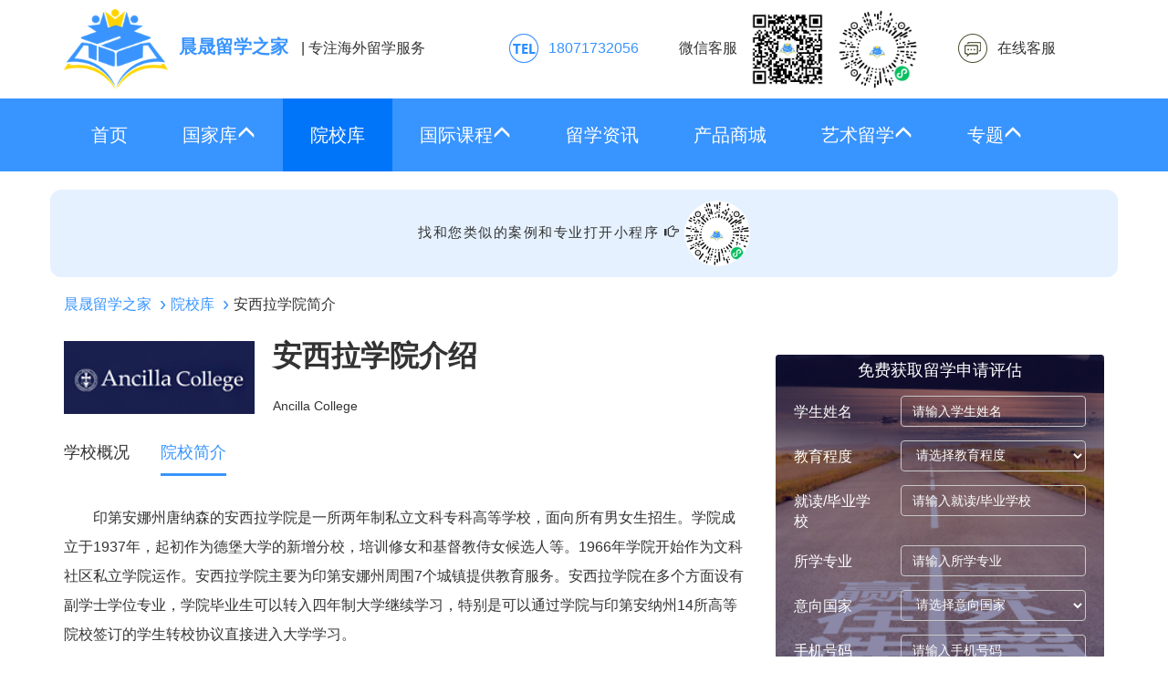

--- FILE ---
content_type: text/html; charset=UTF-8
request_url: https://www.zgsm123.com/schools/description-3357.html
body_size: 6330
content:
<!DOCTYPE html>
<html lang="zh-CN">
<head>
    <meta charset="utf-8">
    <meta http-equiv="X-UA-Compatible" content="IE=edge">
    <meta name="viewport" content="width=device-width, initial-scale=1">
    <meta name="applicable-device" content="pc,mobile">
    <meta http-equiv="Cache-Control" content="no-transform"/>
    <meta http-equiv="Cache-Control" content="no-siteapp" />
    <link rel="canonical" href="https://www.zgsm123.com/schools/description-3357.html" />

    <meta name="description" content="　　印第安娜州唐纳森的安西拉学院是一所两年制私立文科专科高等学校，面向所有男女生招生。学院成立于1937年，起初作为德堡大学的新增分校，培训修女和基督教侍女候选人等。1966年学院开始作为文科社区私立">
    <meta name="keywords" content="安西拉学院留学，Ancilla College，安西拉学院在哪，安西拉学院发展历史，安西拉学院专业简介">
    <meta name="csrf-token" content="6Y98TXbuC3ahIY1YxwuR2n4NvLkf7bBSHynAoMIb">

    <title>安西拉学院简介_发展历史_专业简介-晨晟留学之家</title>

    <link rel="stylesheet" href="/css/bootstrap.min.css">
    <link rel="stylesheet" href="https://www.zgsm123.com/css/main.css?v=20241015">
        <script src="/js/jquery-2.2.3.min.js"></script>
    <script src="/js/bootstrap.min.js"></script>
    <link rel="shortcut icon" href="https://www.zgsm123.com/images/logo2022.png"  type="image/x-icon" />
</head>
<body ontouchstart>
<div class="header-base">
    <div class="container hidden-xs header-top">
        <div class="row">
            <div class="col-md-5">
                <a class="logo" href="https://www.zgsm123.com"><img alt="晨晟留学之家" src="https://www.zgsm123.com/images/logo2022.png" rel="nofollow"><span>晨晟留学之家</span></a>
                <span class="slogan">| 专注海外留学服务</span>
            </div>
            <div class="col-md-7 header-right">
                            <a class="tel">18071732056</a>
                <a class="wechat">微信客服<img src="https://www.zgsm123.com/images/qrcode-wechat.jpg"><img src="https://www.zgsm123.com/images/qrcode-wechatmp.png"></a>
                <a class="online" role="click2kefu">在线客服</a>
                        </div>
        </div>
    </div>
    <nav class="navbar navbar-default navbar-main" >
        <div class="container">
            <div class="navbar-header">
                <button type="button" class="navbar-toggle collapsed" data-toggle="collapse" data-target="#navbar-collapse" aria-expanded="false">
                    <span class="sr-only"></span>
                    <span class="icon-bar"></span>
                    <span class="icon-bar"></span>
                    <span class="icon-bar"></span>
                </button>
                <a class="navbar-brand visible-xs logo" href="https://www.zgsm123.com"><img alt="晨晟留学之家" src="https://www.zgsm123.com/images/logo-white2022.png" rel="nofollow"><span>晨晟留学之家</span></a>
            </div>
            <div class="collapse navbar-collapse" id="navbar-collapse">
                <ul class="nav navbar-nav">
                    <ul class="nav navbar-nav">
    <li ><a href="/">首页</a></li>
    <li class="dropdown ">
        <a id="nav-gjk" data-target="#" data-toggle="dropdown" role="button" aria-haspopup="true" aria-expanded="false">
            国家库<i class="glyphicon glyphicon-menu-up"></i>
        </a>
        <ul class="dropdown-menu" aria-labelledby="nav-gjk">
            <li><a href="https://www.zgsm123.com/country/us/">美国</a></li>
            <li><a href="https://www.zgsm123.com/country/uk/">英国</a></li>
            <li><a href="https://www.zgsm123.com/country/au/">澳大利亚</a></li>
            <li><a href="https://www.zgsm123.com/country/sg/">新加坡</a></li>
            <li><a href="https://www.zgsm123.com/country/nz/">新西兰</a></li>
            <li><a href="https://www.zgsm123.com/country/ir/">爱尔兰</a></li>
            <li><a href="https://www.zgsm123.com/country/ca/">加拿大</a></li>
        </ul>
    </li>
        <li class="active"><a href="https://www.zgsm123.com/schools/list-0-0-0.html">院校库</a></li>
    
    <li class="dropdown ">
        <a id="nav-gjkc" data-target="#" data-toggle="dropdown" role="button" aria-haspopup="true" aria-expanded="false">
            国际课程<i class="glyphicon glyphicon-menu-up"></i>
        </a>
        <ul class="dropdown-menu" aria-labelledby="nav-gjkc">
            <li><a href="https://www.zgsm123.com/zt/alevel.html">A-level</a></li>
            <li><a href="https://www.zgsm123.com/course/list-0/p1.html">国际课程资讯</a></li>
            <li><a href="https://www.zgsm123.com/zt/yyks/list-0.html">国际课程机构</a></li>
        </ul>
    </li>
    <li ><a href="https://www.zgsm123.com/news/list-0-0.html">留学资讯</a></li>
    <li ><a href="https://www.zgsm123.com/product/list.html">产品商城</a></li>
    
    <li class="dropdown ">
        <a id="nav-gjkc" data-target="#" data-toggle="dropdown" role="button" aria-haspopup="true" aria-expanded="false">
            艺术留学<i class="glyphicon glyphicon-menu-up"></i>
        </a>
        <ul class="dropdown-menu" aria-labelledby="nav-gjkc">
            <li><a href="https://www.zgsm123.com/zt/yslx.html">美术</a></li>
            <li><a href="https://www.zgsm123.com/zt/yslx-music.html">音乐</a></li>
        </ul>
    </li>
    <li class="dropdown ">
        <a id="nav-gjkc" data-target="#" data-toggle="dropdown" role="button" aria-haspopup="true" aria-expanded="false">
            专题<i class="glyphicon glyphicon-menu-up"></i>
        </a>
        <ul class="dropdown-menu" aria-labelledby="nav-gjkc">
            <li><a href="https://www.zgsm123.com/zt/bjts/list-0.html">背景提升</a></li>
            <li><a href="https://www.zgsm123.com/zt/rmss.html">热门搜索</a></li>
        </ul>
    </li>
    
</ul>                </ul>
                <ul class="nav navbar-nav navbar-right visible-xs">
                    <li><a href="javascript:void(0);">电话/微信：18071732056</a></li>
                </ul>
            </div>
        </div>
    </nav>
    <div class="banner">
            </div>
</div>
<div class="header-base">
    <div class="container header-top text-center" style="font-size:15px;letter-spacing:1.5px;padding:12px 32px;border-radius:12px;background-color:#e5f1ff">
    找和您类似的案例和专业打开小程序 <i class="glyphicon glyphicon-hand-right"></i>
    <img style="border-radius:50%;height:72px" src="https://www.zgsm123.com/images/qrcode-wechatmp.png">
    </div>
</div>
<div class="main">
        <div class="container">
    <ol class="breadcrumb">
                                    <li ><a href="/">晨晟留学之家</a></li>
                                                <li ><a href="https://www.zgsm123.com/schools/list-0-0-0.html">院校库</a></li>
                                                <li class="active"><span>安西拉学院简介</span></li>
                        </ol>
</div>    <div class="results school-detail">
        <div class="container">
            <div class="row">
                <div class="col-xs-12 col-md-8">
                <div class="name clearfix bc_school">
                        <img src="https://sites2019.oss-cn-beijing.aliyuncs.com/liuxue/images/school/fe34a9e3fb681ae20b2b711e15f1f959.jpg" alt="安西拉学院" rel="nofollow" />
                        <div class="bc_name">
                            <h1>安西拉学院介绍</h1>
                            <span>Ancilla College</span>
                        </div>
                    </div>
                    <ul class="list-inline block tabs">
                        <li><a href="https://www.zgsm123.com/schools/detail-3357.html">学校概况</a></li>
                        <li class="active">院校简介</li>
                                            </ul>
                    <div class="block description"><div class="school_about_txt">
        	<p>　　印第安娜州唐纳森的安西拉学院是一所两年制私立文科专科高等学校，面向所有男女生招生。学院成立于1937年，起初作为德堡大学的新增分校，培训修女和基督教侍女候选人等。1966年学院开始作为文科社区私立学院运作。安西拉学院主要为印第安娜州周围7个城镇提供教育服务。安西拉学院在多个方面设有副学士学位专业，学院毕业生可以转入四年制大学继续学习，特别是可以通过学院与印第安纳州14所高等院校签订的学生转校协议直接进入大学学习。</p>
<p align="center"><img style="MARGIN: 0px auto; DISPLAY: block" border="0" alt="安西拉学院" src="https://sites2019.oss-cn-beijing.aliyuncs.com/liuxue/images/school/desc/de403eafc992f5ad44083c8a602f7c1a.jpg"></p>
<p>　　学院的学员和教工人员比例为15：1，平均学员人数大约在550人，学院的17个专业设置精细，基础课程扎实，教学培育氛围良好，学院毕业生能够在大学学士专业的进修以及工作岗位上均能取得不俗成绩。安西拉学院设有6项竞争性课外体育项目来增强学生体质，校园管理部门工作积极主动，为学生精神健康发展提供支持，学院奉行创造可持续发展的学习氛围，具有高科技配备的教室、实验室以及课外延展服务。</p>
        </div>
        
    </div>
                    
                                    </div>
                <div class="col-xs-12 col-md-4">
                    <div class="assessment-application">
    <div>
        <div class="title">免费获取留学申请评估</div>
        <form class="form-horizontal" id="applicationForm" action="https://www.zgsm123.com/assessment/application.html" method="POST">
            <input type="hidden" name="_token" value="6Y98TXbuC3ahIY1YxwuR2n4NvLkf7bBSHynAoMIb">            <input name="type" type="hidden" value="1">
            <div class="form-group">
                <label for="inputName" class="col-lg-4 col-md-4 col-sm-3 control-label hidden-xs">学生姓名</label>
                <div class="col-lg-8 col-md-8 col-sm-9">
                    <input type="text" class="form-control" id="inputName" name="name" placeholder="请输入学生姓名" autocomplete="off">
                </div>
            </div>
            <div class="form-group">
                <label for="selectDegree" class="col-lg-4 col-md-4 col-sm-3 control-label hidden-xs">教育程度</label>
                <div class="col-lg-8 col-md-8 col-sm-9">
                    <select id="selectDegree" name="degree" class="form-control">
                        <option value="" class="hidden">请选择教育程度</option>
                        <option value="1">初中毕业</option>
                        <option value="2">高中在读</option>
                        <option value="3">高中毕业</option>
                        <option value="4">专科在读</option>
                        <option value="5">专科毕业</option>
                        <option value="6">本科在读</option>
                        <option value="7">本科毕业</option>
                        <option value="8">研究生在读</option>
                        <option value="9">研究生毕业</option>
                    </select>
                </div>
            </div>
            <div class="form-group">
                <label for="inputSchool" class="col-lg-4 col-md-4 col-sm-3 control-label hidden-xs">就读/毕业学校</label>
                <div class="col-lg-8 col-md-8 col-sm-9">
                    <input type="text" class="form-control" id="inputSchool" name="school" placeholder="请输入就读/毕业学校" autocomplete="off">
                </div>
            </div>
            <div class="form-group">
                <label for="inputMajor" class="col-lg-4 col-md-4 col-sm-3 control-label hidden-xs">所学专业</label>
                <div class="col-lg-8 col-md-8 col-sm-9">
                    <input type="text" class="form-control" id="inputMajor" name="major" placeholder="请输入所学专业" autocomplete="off">
                </div>
            </div>
            <div class="form-group">
                <label for="selectCountry" class="col-lg-4 col-md-4 col-sm-3 control-label hidden-xs">意向国家</label>
                <div class="col-lg-8 col-md-8 col-sm-9">
                    <select id="selectCountry" name="country" class="form-control">
                        <option value="" class="hidden">请选择意向国家</option>
                        <option value="1">美国</option>
                        <option value="2">英国</option>
                        <option value="3">加拿大</option>
                        <option value="4">澳大利亚</option>
                        <option value="5">新西兰</option>
                        <option value="6">爱尔兰</option>
                    </select>
                </div>
            </div>
            <div class="form-group">
                <label for="inputPhone" class="col-lg-4 col-md-4 col-sm-3 control-label hidden-xs">手机号码</label>
                <div class="col-lg-8 col-md-8 col-sm-9">
                    <input type="text" class="form-control" id="inputPhone" name="phone" placeholder="请输入手机号码" autocomplete="off">
                </div>
            </div>
            <div class="form-group">
                <label class="col-lg-8 col-md-8 col-sm-9 col-sm-offset-3">
                    <input style="vertical-align: text-bottom;" type="checkbox" name="agree" id="agree"> 同意<a href="https://www.zgsm123.com/assessment/agreement.html" target="_blank" style="color: #3894FF;" rel="nofollow">用户隐私协议</a>
                </label>
            </div>
            <div class="form-group">
                <div class="col-sm-12">
                    <button type="button" class="btn" id="applicationBtn">留学申请评估</button>
                </div>
            </div>
        </form>
    </div>
</div>
<script>
    $(function() {
        $('#applicationBtn').click(function() {
            if($.trim($('#inputName').val()) === '') {
                alertMessage('请填写学生姓名');
                return false;
            } else if(!$('#selectDegree').val().match(/^[1-9]$/)) {
                alertMessage('请选择教育程度');
                return false;
            } else if($.trim($('#inputSchool').val()) === '') {
                alertMessage('请填写就读/毕业学校');
                return false;
            } else if($.trim($('#inputMajor').val()) === '') {
                alertMessage('请填写所学专业');
                return false;
            } else if(!$('#selectCountry').val().match(/^[1-6]$/)) {
                alertMessage('请选择意向国家');
                return false;
            } else if($.trim($('#inputPhone').val()) === '') {
                alertMessage('请填写手机号码');
                return false;
            } else if(!$('#inputPhone').val().match(/^1[3-9]\d{9}$/)) {
                alertMessage('手机号码格式错误，请重新填写');
                return false;
            } else if(!$('#agree').is(':checked')) {
                alertMessage('请同意用户隐私协议');
                return false;
            }
            $('#applicationForm').submit();
        });
    });
</script>

<div class="mt-30 mb-30" style="display:flex">
    <div>
        <img src="https://www.zgsm123.com/images/qrcode-wechat.jpg" alt="咨询留学，请加微信" style="max-width:100%"/>
        <div style="text-align:center;font-weight:600">咨询留学，请加微信</div>
    </div>
    <div>
        <img src="https://www.zgsm123.com/images/qrcode-wechat.jpg" alt="顾问微信号" style="max-width:100%"/>
        <div style="text-align:center;font-weight:600">顾问微信号</div>
    </div>
</div>
                                                            <div class="hot-news detail-hot-news">
                        <h4>热门院校</h4>
                        <ul>
                                                    <li><a href="https://www.zgsm123.com/schools/detail-2156.html">格拉斯哥大学</a></li>
                                                    <li><a href="https://www.zgsm123.com/schools/detail-2165.html">爱丁堡大学</a></li>
                                                    <li><a href="https://www.zgsm123.com/schools/detail-2223.html">帝国理工学院</a></li>
                                                    <li><a href="https://www.zgsm123.com/schools/detail-2330.html">布里斯托大学</a></li>
                                                    <li><a href="https://www.zgsm123.com/schools/detail-2412.html">伯明翰大学</a></li>
                                                    <li><a href="https://www.zgsm123.com/schools/detail-2430.html">诺丁汉大学</a></li>
                                                    <li><a href="https://www.zgsm123.com/schools/detail-2731.html">新南威尔士大学</a></li>
                                                    <li><a href="https://www.zgsm123.com/schools/detail-2761.html">澳洲国立大学</a></li>
                                                    <li><a href="https://www.zgsm123.com/schools/detail-2771.html">莫纳什大学</a></li>
                                                    <li><a href="https://www.zgsm123.com/schools/detail-2775.html">墨尔本大学</a></li>
                                                </ul>
                    </div>
                                    </div>
            </div>
        </div>
    </div>
</div>
<footer>
        <p class="mb-15 links"><a href="https://www.zgsm123.com/contact.html">联系我们</a></p>
    <p>我们致力为您提供准确而丰富的留学信息</p>
    <p>Copyright &copy; 2026 晨晟（北京）教育咨询有限公司 Inc. All Rights Reserved.</p>
    <p>微信：18071732056</p>
    <p>晨晟留学之家.<a rel="nofollow" href="https://beian.miit.gov.cn/" target="_blank">京ICP备19059139号-1</a></p>
</footer>
<div class="modal fade" id="messageModal" tabindex="-1" role="dialog" aria-labelledby="messageModalLabel">
    <div class="modal-dialog modal-sm" role="document">
        <div class="modal-content">
            <div class="modal-header">
                <button type="button" class="close" data-dismiss="modal" aria-label="Close"><span aria-hidden="true">&times;</span></button>
                <div class="modal-title" id="messageModalLabel">提示</div>
            </div>
            <div class="modal-body">
                <p id="modelMessage"></p>
            </div>
        </div>
    </div>
</div>
<script>
    function alertMessage(message) {
        $('#modelMessage').text(message);
        $('#messageModal').modal('show');
    }
</script><script>
function browserRedirect() {
  var sUserAgent= navigator.userAgent.toLowerCase();
  var bIsIpad= sUserAgent.match(/ipad/i) == "ipad";
  var bIsIphoneOs= sUserAgent.match(/iphone os/i) == "iphone os";
  var bIsMidp= sUserAgent.match(/midp/i) == "midp";
  var bIsUc7= sUserAgent.match(/rv:1.2.3.4/i) == "rv:1.2.3.4";
  var bIsUc= sUserAgent.match(/ucweb/i) == "ucweb";
  var bIsAndroid= sUserAgent.match(/android/i) == "android";
  var bIsCE= sUserAgent.match(/windows ce/i) == "windows ce";
  var bIsWM= sUserAgent.match(/windows mobile/i) == "windows mobile";
  if (bIsIpad || bIsIphoneOs || bIsMidp || bIsUc7 || bIsUc || bIsAndroid || bIsCE || bIsWM) {
    return true;
  }
  return false;
}
$(function(){
  if(browserRedirect()){
    if($('#contact-qrcode').length > 0) {
      $('#contact-qrcode').show()
    } else {
      var contact = $('<div></div>');
      contact.attr('id', 'contact-qrcode').attr('style', 'position:fixed;right:8px;bottom:56px;height:138px;width:121px;display:block').html('<div style="width:100%;height:100%;background:url(/images/contact-qrcode.png) no-repeat center center;background-size:100%;"></div>');
      $('body').append(contact);
    }
  }
  $(document).off('click.bs.dropdown.data-api');
  /**
   * 鼠标划过就展开子菜单，免得需要点击才能展开
   */
  function dropdownOpen() {
    var $dropdownLi = $('li.dropdown');
    $dropdownLi.mouseover(function() {
      $(this).addClass('open');
    }).mouseout(function() {
      $(this).removeClass('open');
    });
  }
  dropdownOpen();
});
</script>
  <script>
  // 百度统计
      var _hmt = _hmt || [];
      (function() {
        var hm = document.createElement("script");
        hm.src = "https://hm.baidu.com/hm.js?c0dc27c2ed60eb30429b215a61877cd9";
        var s = document.getElementsByTagName("script")[0];
        s.parentNode.insertBefore(hm, s);
      })();
  </script>

    <!-- 易聊机器人 v3 -->
  <script language="javascript" src="//scripts.easyliao.com/js/easyliao.js"></script>
  <script>
  if(browserRedirect()){
    document.writeln('<script type="text/javascript" charset="UTF-8" src="//scripts.easyliao.com/33829/66597.js"></sc'+'ript>');
  }else{
    document.writeln('<script type="text/javascript" charset="UTF-8" src="//scripts.easyliao.com/33829/66392.js"></sc'+'ript>');
  }
  $("[role=click2kefu]").click(function () {
    if(openJesongChatByGroup) openJesongChatByGroup(33829,43269);
  });
  </script>
    
</body>
</html>


--- FILE ---
content_type: text/css
request_url: https://www.zgsm123.com/css/main.css?v=20241015
body_size: 10154
content:
body{font-size:16px}
h1{font-size:32px;font-weight:600}
/* h2{font-size:24px;font-weight:600}
h3{font-size:18px;font-weight:600} */
a,
a:active,
a:hover,
a:link,
a:visited {
    color: #3894ff;
    text-decoration: none!important;
    cursor: pointer
}

.theme-color {
    color: #3894ff
}

.mt-15 {
    margin-top: 15px!important
}

.mt-30 {
    margin-top: 30px!important
}

.mt-40 {
    margin-top: 40px!important
}

.mb-15 {
    margin-bottom: 15px!important
}

.mb-30 {
    margin-bottom: 30px!important
}

.mb-40 {
    margin-bottom: 40px!important
}

.ml-15 {
    margin-left: 15px!important
}

.mr-15 {
    margin-right: 15px!important
}

.p-20 {
    padding: 20px!important
}

.pl-15 {
    padding-left: 15px!important
}

.pl-30 {
    padding-left: 30px!important
}

.list-inline {
    margin-left: 0
}

.navbar-main {
    background-color: #3894ff;
    border: 0;
    border-radius: 0;
    min-height: 80px
}

.navbar-main .navbar-brand {
    height: 80px;
    padding: 10px 5px 10px 15px;
}

.navbar-main .navbar-brand>img {
    height: 100%
}

.navbar-main .navbar-nav>li.active>a,
.navbar-main .navbar-nav>li>a {
    background-color: #3894ff;
    font-size: 20px;
    line-height: 80px;
    padding: 0 12px;
    color: #fff
}

.navbar-main .navbar-nav>.open>a,
.navbar-main .navbar-nav>.open>a:focus,
.navbar-main .navbar-nav>.open>a:hover,
.navbar-main .navbar-nav>li.active>a,
.navbar-main .navbar-nav>li.active>a:hover,
.navbar-main .navbar-nav>li>a:hover {
    color: #fff!important;
    background-color: #0075fa!important
}

.navbar-main .navbar-nav>li>a.login {
    font-weight: lighter
}

.navbar-main .navbar-nav>li>a.login>i {
    display: inline-block;
    background: url(https://sites2019.oss-cn-beijing.aliyuncs.com/liuxue/images/icons.png) no-repeat;
    background-size: 69px 30px;
    width: 28px;
    height: 28px;
    margin-right: 10px;
    vertical-align: middle
}

.navbar-main .navbar-toggle {
    border-color: #fff;
    margin-top: 23px
}

.navbar-main .navbar-toggle .icon-bar {
    background-color: #fff
}

.navbar-main .navbar-toggle:focus,
.navbar-main .navbar-toggle:hover {
    background-color: #3894ff
}

.navbar-main .dropdown-menu>li>a {
    font-size: 16px
}

.navbar-main .dropdown-menu>li>a:focus,
.navbar-main .dropdown-menu>li>a:hover {
    color: #fff;
    background-color: #3894ff!important
}

.header-base .navbar-main {
    background-color: #3894ff;
    border: 0;
    border-radius: 0;
    min-height: 60px
}

.header-base .navbar-main .navbar-nav>li.active>a,
.header-base .navbar-main .navbar-nav>li>a {
    padding: 0 30px
}

.header-base .navbar-main .navbar-nav>li.active>a {
    border-top-color: transparent
}

.header-base .navbar-main .navbar-toggle:focus,
.header-base .navbar-main .navbar-toggle:hover {
    background-color: transparent
}

.header-top {
    margin: 10px auto
}

.header-top img {
    height: 88px
}

.header-top .slogan {
    font-size: 16px;
    margin-left: 10px
}

.header-right a {
    background: url(https://sites2019.oss-cn-beijing.aliyuncs.com/liuxue/img/icons-contact.png) no-repeat;
    display: inline-block;
    margin-right: 40px;
    font-size: 16px;
    line-height: 32px;
    color: #333;
    padding-left: 43px
}

.header-right a.tel,
.header-right a:hover {
    color: #3894ff
}

.header-right a.wechat {
    background: 0;
    padding-left: 0
}

.header-right .wechat>img {
    padding-left: 11px
}

.header-right a.online {
    background-position: 0 -64px
}

.header-right a.online:hover {
    background-position: 0 -128px
}

.navbar-collapse.collapsing .navbar-nav>li>a,
.navbar-collapse.in .navbar-nav>li>a {
    line-height: 50px
}

.banner .slogan {
    font-size: 60px;
    margin-top: 60px
}

.banner .slogan,
.banner .slogan-small {
    color: #fff;
    line-height: 1.6;
    text-align: center
}

.banner .slogan-small {
    font-size: 30px;
    margin-bottom: 30px;
    letter-spacing: 12px
}

.banner .carousel-control.right,
.carousel-control.left {
    background: 0;
    color: #333
}

.banner .carousel-inner {
    border-radius: 4px
}

.banner .carousel-inner>.item>a>img {
    margin-left: auto;
    margin-right: auto;
    border-radius: 4px
}

.odd-bgcolor {
    background-color: #f4f4f4
}

.hot-areas .nav-tabs {
    font-size: 20px;
    margin: auto;
    display: table;
    border: 0;
    color: #333
}

.hot-areas .nav-tabs>li>a {
    color: #333;
    border: 0;
    background: 0
}

.hot-areas .nav-tabs>li.active>a,
.hot-areas .nav-tabs>li>a:focus,
.hot-areas .nav-tabs>li>a:hover {
    color: #3894ff;
    border: 0;
    background: 0
}

.hot-areas .tab-content {
    padding: 20px;
    border: 1px solid #f4f4f4
}

.hot-areas .tab-pane>li .img {
    text-align: center
}

.hot-areas .tab-pane>li img {
    width: 100%;
    border-radius: 4px
}

.hot-areas .tab-pane>li>p {
    font-size: 14px
}

.hot-areas .tab-pane>li .title {
    font-size: 16px;
    text-align: center
}

.hot-areas .tab-pane>li .xf,
.hot-more {
    font-size: 16px
}

.hot-more {
    margin-top: 26px;
    text-align: center
}

.ha-more>a:focus,
.hot-more>a:hover {
    text-decoration: underline!important
}

.zx>a,
a.zx {
    color: #fff;
    display: inline-block;
    padding: 8px 30px;
    background-color: #3894ff;
    border: 1px solid #3894ff;
    border-radius: 2px
}
a.zx.disabled{background-color:#999;border:1px solid #999}

.hot-more a.zx {
    margin-left: 15px
}

.hs-content {
    display: table;
    height: 100px;
    text-align: center;
    background-color: #fff
}

.hs-content .nav-tabs>li {
    width: 100%;
    margin-left: 1px
}

.hs-content .tab-content {
    width: 80%;
    border-left: none;
    border-top-right-radius: 4px;
    border-bottom-right-radius: 4px
}

.hs-content .nav-tabs,
.hs-content .tab-content {
    height: 100%;
    float: left;
    border: 1px solid #f4f4f4
}

.hs-content .nav-tabs {
    padding: 26px 0 4px 20px;
    width: 20%;
    background-color: #3894ff;
    font-size: 20px;
    display: table;
    border-top-left-radius: 4px;
    border-bottom-left-radius: 4px
}

.hs-content .nav-tabs>li>a {
    color: #fff;
    line-height: 36px;
    border: 1px solid #fff;
    border-radius: 0;
    margin-right: -1px;
    margin-bottom: 26px
}

.hs-content .nav-tabs>li.active>a,
.hs-content .nav-tabs>li>a:focus,
.hs-content .nav-tabs>li>a:hover {
    background-color: #fff;
    color: #3894ff;
    border-color: #fff
}

.hs-content .tab-pane>li {
    margin-top: 20px
}

.hs-content .tab-pane>li>a {
    color: #333;
    display: block;
    border-right: 1px solid #f4f4f4
}

.hs-content .tab-pane>li img {
    width: 90px;
    height: 90px
}

.hs-content .tab-pane>li img:hover {
    transform: scale(1.15)
}

.hs-content .tab-pane>li span {
    color: #666;
    display: inline-block;
    margin-left: 10px
}

.hs-content .tab-pane>li p:hover,
.hs-content .tab-pane>li span:hover {
    color: #3894ff
}

.as-content {
    display: table;
    margin-top: 15px;
    height: 100px;
    background-color: #fff;
    text-align: center;
    width: 100%
}

.as-content .tab-content {
    border-top-right-radius: 4px;
    border-bottom-right-radius: 4px
}

.as-content .nav-tabs,
.as-content .tab-content {
    height: 100%;
    border: 1px solid #f4f4f4;
    display: table-row
}

.as-content .nav-tabs {
    padding: 16px 20px 0;
    border-top-right-radius: 4px;
    border-top-left-radius: 4px;
    background-color: #3894ff;
    font-size: 20px
}

.as-content .nav-tabs>li {
    padding: 16px 0 0 20px
}

.as-content .nav-tabs>li>a {
    margin-bottom: -1px;
    border-radius: 0;
    color: #fff;
    line-height: 36px
}

.as-content .nav-tabs>li.active>a,
.hs-content .nav-tabs>li>a:focus,
.hs-content .nav-tabs>li>a:hover {
    border-color: #fff;
    background-color: #fff;
    color: #3894ff
}

.as-content .tab-pane>li {
    margin-top: 20px;
    min-height: 173px
}

.as-content .tab-pane>li>a {
    display: block;
    color: #333
}

.as-content .tab-pane>li img {
    width: 90px;
    height: 90px
}

.as-content .tab-pane>li img:hover {
    transform: scale(1.15)
}

.as-content .tab-pane>li span {
    display: inline-block;
    margin-left: 10px;
    color: #666
}

.as-content .tab-pane>li p {
    overflow: hidden;
    text-overflow: ellipsis;
    white-space: nowrap
}

.as-content .tab-pane>li p:hover {
    color: #3894ff
}

.index-sqlc img {
    width: 100%
}

.index-product .product-block {
    background-color: #fff;
    border: 1px solid #f4f4f4;
    border-radius: 4px;
    padding-top: 16px;
    padding-bottom: 20px;
    text-align: center;
    margin-top: 15px
}

.index-product .product-block>img {
    border-radius: 4px;
    max-width: 55%
}

.index-product .product-block>p.title {
    height: 26px;
    overflow: hidden
}

.index-product .product-block>p.summary {
    height: 40px;
    overflow: hidden
}

.index-product .product-block>p {
    margin-top: 15px
}

.index-product .product-block>p>a {
    font-size: 18px
}

.index-hezuo .hezuo-block {
    background-color: #fff;
    border: 1px solid #f4f4f4;
    border-radius: 4px;
    padding-bottom: 16px;
    text-align: center;
    margin-top: 15px
}

.index-hezuo .hezuo-block .img {
    border-top-left-radius: 4px;
    border-top-right-radius: 4px
}

.index-hezuo .hezuo-block img {
    width: 100%
}

.index-hezuo .hezuo-block p {
    text-overflow: ellipsis;
    white-space: nowrap;
    overflow: hidden
}

.index-hezuo .hezuo-block p.title {
    font-size: 16px;
    color: #333
}

.index-hezuo .hezuo-block p.time {
    color: #ff871c
}

.index-hezuo .hezuo-block .zx {
    background-color: #ff871c;
    border-color: #ff871c
}

.index-offer .offers {
    border-radius: 4px;
    background: url(https://sites2019.oss-cn-beijing.aliyuncs.com/liuxue/images/banner.png);
    background-size: cover
}

.index-offer .offers img {
    width: 100%;
    border-radius: 4px
}

.index-offer .offers img:hover {
    transform: scale(1.08)
}

.search ul.search-type {
    margin: 0;
    padding-top: 30px
}

.search ul.search-type>li {
    color: #fff;
    font-size: 20px;
    cursor: pointer
}

.search ul.search-type>li>i,
.search ul.search-type>li>span {
    display: block
}

.search ul.search-type>li.active>i {
    content: "";
    width: 0;
    height: 0;
    margin: 25px auto 0;
    vertical-align: middle;
    border-right: 6px solid transparent;
    border-bottom: 8px dashed;
    border-left: 6px solid transparent
}

.search .input-group .form-control {
    border: 0;
    height: 60px;
    padding: 15px;
    font-size: 16px;
    line-height: 30px;
    box-shadow: none
}

.search .input-group .input-group-btn>.btn {
    background-color: #3894ff;
    color: #fff;
    border: 0;
    padding: 15px 50px;
    font-size: 24px;
    line-height: 30px
}

ol.breadcrumb {
    background-color: #fff;
    border-radius: 0;
    padding: 8px 0
}

ol.breadcrumb>li+li:before {
    color: #3894ff;
    content: "\203A";
    font-size: 21px;
    line-height: 21px;
    float: left
}

ol.breadcrumb>li>a {
    display: inline-block;
    color: #3894ff;
    line-height: 24px
}

ol.breadcrumb>li>span {
    display: inline-block;
    color: #333;
    line-height: 24px
}

.index-block {
    padding: 30px 0 50px;
    border-radius: 4px
}

.index-block:nth-child(odd) {
    background-color: #f4f4f4
}

.index-block h2 {
    text-align: center
}

.index-block h1 {
    text-align: center;
    font-size: 30px
}

.index-block .title-en {
    text-align: center;
    font-size: 24px;
    margin-bottom: 15px
}

.index-block .txt {
    text-align: center;
    font-size: 18px;
    line-height: 40px;
    margin-bottom: 15px
}

.index-schools .school-block {
    background-color: #fff;
    border: 1px solid #f4f4f4;
    border-radius: 4px;
    padding-top: 30px;
    padding-bottom: 40px;
    text-align: center;
    margin-top: 15px
}

.index-schools .school-block>img {
    max-width: 60%
}

.index-schools .school-block>span {
    display: block;
    font-size: 18px;
    padding: 30px 0
}

.index-schools .school-block>a {
    display: inline-block;
    border: 1px solid #3894ff;
    border-radius: 4px;
    color: #3894ff;
    padding: 5px 20px
}

.index-news .news-block {
    display: block;
    border-radius: 2px;
    margin-top: 15px;
    background-color: #fff;
    box-shadow: 0 0 4px 0 rgba(0, 41, 233, .25);
    height: 130px
}

.index-news .news-block>.category {
    float: left;
    width: 30px;
    height: 100%;
    background-color: #3894ff;
    color: #fff;
    font-size: 18px;
    line-height: 24px;
    text-align: center;
    padding-top: 17px
}

.index-news .news-block>.news {
    padding: 15px 20px 15px 50px
}

.index-news .news-block>.news>.title {
    font-size: 18px;
    color: #333;
    line-height: 30px;
    margin: 0
}

.index-news .news-block>.news>.summary {
    color: #999;
    height: 60px;
    line-height: 20px;
    margin: 10px 0 0;
    overflow: hidden;
    text-overflow: ellipsis
}

.index-news .more {
    margin-top: 50px
}

.index-news .more>a {
    display: inline-block;
    width: 100%;
    padding-right: 30px;
    text-align: right;
    font-size: 20px;
    color: #333
}

.hot-news, .hot-news-img, .hot-news-img-lg {
    margin-top: 15px;
    min-height: 460px;
    border: 1px solid #e8e8e8;
    border-radius: 4px;
    background: rgba(245, 245, 245, .46)
}

.hot-news>h3, .hot-news-img>h3, .hot-news-img-lg>h3, .detail-hot-news>h2, .detail-hot-news>h4,
.hot-news .title-h3, .hot-news-img .title-h3, .hot-news-img-lg .title-h3,
.detail-hot-news .title-h4 {
    margin: 20px 25px!important;
    border-left: 4px solid #3894ff;
    color: #333;
    padding-left: 10px
}
.title-h3 {
    font-size: 24px;
}
.title-h4, .detail-hot-news>h2 {
    font-size: 18px;
}

.hot-news ul, .hot-news-img ul, .hot-news-img-lg ul {
    list-style: none;
    padding: 0 22px
}

.hot-news ul>li, .hot-news-img ul>li, .hot-news-img-lg ul>li a {
    overflow: hidden;
    text-overflow: ellipsis;
    white-space: nowrap
}

.hot-news ul>li>a, .hot-news-img ul>li>a, .hot-news-img-lg ul>li>a {
    line-height: 2.2em;
    color: #555
}
.hot-news ul.school-qa>li>a:before{display:none}
.hot-news ul.school-qa>li>a:hover{color:#3894ff}
.hot-news-img-lg ul {
    display: flex;
    flex-direction: row;
    flex-wrap: wrap;
    justify-content: space-between;
}
.hot-news-img-lg ul>li {
    width: 48.6%;
    display: flex;
    flex-direction: column;
    margin-bottom: 14px;
}

.hot-news-img ul>li img {
    width: 28%;
    border-radius: 4px;
    aspect-ratio: 4/3;
    object-fit: cover;
    margin-right: 14px;
    margin-bottom: 10px;
}

.hot-news-img-lg ul>li img {
    width: 100%;
    border-radius: 4px;
    aspect-ratio: 16/9;
    object-fit: cover;
}

.hot-news-img-lg ul>li span {
    color: #999;
    padding-right: 20px;
}

.detail-hot-news {
    min-height: auto !important
}

.hot-news ul>li>a:before {
    content: "▪ ";
    color: #ff8708
}

.assessment-application {
    background: #fff url(https://sites2019.oss-cn-beijing.aliyuncs.com/liuxue/images/bg-application.png) no-repeat;
    width: 100%;
    height: 460px;
    margin-top: 15px;
    position: relative;
    background-size: cover
}

.assessment-application>div {
    position: absolute;
    background: rgba(7, 3, 68, .46);
    width: 100%;
    height: 460px;
    color: #fff;
    padding: 0 20px;
    border-radius: 4px
}

.assessment-application .title {
    text-align: center;
    font-size: 18px;
    margin: 5px 0 15px;
}

.assessment-application .control-label {
    font-weight: 400;
    text-align: left;
    padding-right: 5px
}

.assessment-application .form-control {
    background-color: transparent;
    border-color: #c8c8c8;
    box-shadow: none;
    color: #fff
}

.assessment-application select.form-control>option {
    color: #333
}

.assessment-application input::-webkit-input-placeholder {
    color: #fff
}

.assessment-application input:-moz-placeholder,
.assessment-application input::-moz-placeholder {
    color: #fff
}

.assessment-application input:-ms-input-placeholder {
    color: #fff
}

.assessment-application .btn {
    background-color: #3894ff;
    color: #fff;
    width: 100%
}

.assessment-guidance {
    margin-top: 15px;
    text-align: center
}

.assessment-guidance>img {
    width: 100%
}

.assessment-guidance>a {
    display: inline-block;
    width: 80%;
    margin-top: 15px;
    border: 1px solid #3894ff;
    border-radius: 4px;
    color: #3894ff;
    padding: 5px 0
}

.conditions {
    margin-bottom: 20px
}

.conditions a {
    color: #333
}

.conditions a.active,
.conditions a:hover {
    color: #3894ff
}

.conditions a.all {
    margin-left: 50px
}

.conditions a.disabled {
    color: #999
}

.conditions li {
    margin-bottom: 10px
}

.conditions li>a {
    margin-right: 30px
}

.results {
    padding-bottom: 20px
}

.results-school {
    background-color: #f4f4f4
}

.results-school .schools {
    margin-top: 15px
}

.results-school .schools .school {
    display: block;
    margin-bottom: 20px;
    color: #333
}

.results-school .schools .school .image {
    float: left;
    background: transparent no-repeat center center;
    background-size: cover;
    width: 200px;
    height: 126px;
    margin-right: 30px
}

.results-school .schools .school .info {
    float: left;
    max-width: 345px
}

.results-school .schools .school .info .name {
    margin: 5px 0;
    font-size: 20px
}

.results-school .schools .school .info .name>span.tag {
    display: inline-block;
    margin-left: 20px;
    background-color: #ecf5ff;
    border: 1px solid #3894ff;
    border-radius: 4px;
    font-size: 12px;
    color: #333;
    padding: 2px 5px
}

.results-school .schools .school .info .name-sub {
    color: #666;
    font-size: 14px;
    margin: 5px 0 10px
}

.results-school .schools .school .info .text-danger {
    margin-right: 30px
}

.results-school .schools .school .info .address {
    background: url(https://sites2019.oss-cn-beijing.aliyuncs.com/liuxue/images/icons.png) no-repeat -59px 3px;
    background-size: 69px 30px;
    padding-left: 20px;
    margin: 0;
    max-width: 500px;
    overflow: hidden;
    text-overflow: ellipsis;
    white-space: nowrap
}

.school-detail .name {
    min-height: 50px;
    margin-bottom: 10px;
}

.school-detail .name img {
    float: left;
    height: 50px;
    vertical-align: text-top;
    margin-right: 20px;
}

.school-detail .name h1 {
    font-size: 20px;
    line-height: 32px;
    margin: 0;
}
/*
.school-detail .name h2 {
    font-size: 12px;
    line-height: 18px;
    margin: 0;
}
*/
.school-detail h2 {
    font-size: 18px;
    margin: 5px 0 15px
}

.school-detail .block {
    margin-bottom: 30px
}

.school-detail .block.description img {
    max-width: 100%;
    display: block
}

.school-detail .tabs>li {
    border-bottom: 3px solid #fff;
    color: #333;
    font-size: 18px;
    padding: 20px 0 10px;
    margin-right: 30px
}

.school-detail .tabs>li>a {
    color: #333
}

.school-detail .tabs>li.active,
.school-detail .tabs>li:hover>a {
    border-bottom-color: #3894ff;
    color: #3894ff
}

.school-detail .summary img {
    height: 160px;
    max-width: 96%
}

.school-detail .summary .item {
    max-width: 98%;
    overflow: hidden;
    text-overflow: ellipsis;
    white-space: nowrap
}

.school-detail .summary .item .text-danger {
    margin-left: 20px
}

.school-detail .summary .address {
    background: url(https://sites2019.oss-cn-beijing.aliyuncs.com/liuxue/images/icons.png) no-repeat -59px 3px;
    background-size: 69px 30px;
    padding-left: 20px;
    margin: 15px 0 0
}

.school-detail .search {
    margin-bottom: 25px
}

.school-detail .search .input-group .form-control {
    border: 1px solid #3894ff;
    height: 40px;
    padding: 5px;
    font-size: 14px
}

.school-detail .search .input-group .input-group-btn>.btn {
    padding: 5px 30px;
    font-size: 20px
}

.school-detail .majors {
    background-color: #f4f4f4;
    padding: 15px
}

.school-detail .majors>li {
    margin-bottom: 20px
}

.school-detail .majors>li>p {
    font-size: 16px
}

.school-detail .majors>li>p>span {
    margin: 0 30px 0 10px
}

.school-detail .majors>li a {
    display: inline-block;
    border: 1px solid #3894ff;
    border-radius: 4px;
    color: #3894ff;
    padding: 5px 20px
}

.school-detail .major dt {
    text-align: left;
    font-weight: 400;
    margin-bottom: 8px
}

.school-detail .major .apply {
    text-align: center;
    margin: 20px auto
}

.school-detail .major .apply>a {
    display: inline-block;
    background-color: #3894ff;
    color: #fff;
    border-radius: 4px;
    padding: 5px 60px
}

.school-detail .school_about_txt {
    line-height: 2em
}

.school-detail .school_about_txt img {
    max-width: 100%
}

.results-news {
    background-color: #f4f4f4
}

.results-news .news {
    margin-top: 15px
}

.results-news .news li {
    margin-bottom: 20px
}

.results-news .news li .title, .results-news .news li .title>a {
    margin: 5px 0 15px;
    font-size: 22px;
    color: #333
}

.results-news .news li .title>span.tag {
    display: inline-block;
    margin-left: 20px;
    background-color: #ecf5ff;
    border: 1px solid #3894ff;
    border-radius: 4px;
    font-size: 12px;
    color: #333;
    padding: 2px 5px
}

.results-news .news li .view {
    text-align: right
}

.results-news .news li .view a {
    color: #333;
    font-size: 16px
}

.results-news .news li .view a>i {
    font-size: 22px
}

.results-news .summary {
    color: #666;
    line-height: 1.5em
}

.news-detail .title {
    margin: 15px auto 20px
}

.news-detail .title h1 {
    display: inline-block;
    margin: 0 10px 0 0;
    font-size: 32px;
    font-weight:600;
    vertical-align: middle
}

.news-detail .title .tag {
    display: inline-block;
    background-color: #ecf5ff;
    border: 1px solid #3894ff;
    border-radius: 4px;
    font-size: 11px;
    padding: 0 5px
}

.news-detail .title span {
    font-size: 12px;
    color: #666
}

.news-detail .content {
    line-height: 2em
}

.news-detail .content img,
.article-detail .content img {
    max-width: 100%
}

.news-detail .content .table-p,
.article-detail .content .table-p {
    overflow-x: auto
}
.news-detail .content table th, .news-detail .content table td,
.article-detail .content table th, .article-detail .content table td {
    border: 1px solid #b3d6ff !important
}
.news-detail .content table th,
.article-detail .content table th {
    background: #ecf5ff !important
}
.news-detail h2 {font-size: 24px;font-weight: 600;}
.news-detail h3 {font-size: 18px;font-weight: 600;}
.news-detail p {text-indent: 2em;}
.pagination {
    margin: auto;
    vertical-align: middle
}

.pagination>li>a {
    border-color: #f4f4f4;
    color: #333
}

.pagination>li.active>a,
.pagination>li>a:hover {
    border-color: #3894ff;
    background-color: #3894ff;
    color: #fff
}

.assessment .tabs {
    padding: 0;
    margin: 20px auto;
    list-style: none
}

.assessment .tabs>li {
    display: inline-block;
    margin-right: 20px;
    color: #333;
    font-size: 20px;
    cursor: pointer
}

.assessment .tabs>li.active {
    color: #3894ff
}

.assessment .tabs>li>a {
    color: #333
}

.assessment .center-box {
    margin: 30px auto 60px;
    padding: 30px 15px;
    width: 80%;
    background-color: #fff;
    box-shadow: 0 0 11px 0 rgba(0, 41, 233, .25);
    border-radius: 4px
}

.assessment .center-box h2 {
    margin: 0 0 30px;
    font-size: 20px;
    text-align: center
}

.assessment .center-box .control-label {
    text-align: left;
    font-weight: 400
}

.assessment .center-box .col-md-10,
.assessment .center-box .col-md-8 {
    padding-left: 0
}

.assessment .center-box .col-md-2 {
    padding-right: 0
}

.assessment .center-box .checkbox-inline,
.assessment .center-box .radio-inline {
    margin-right: 30px
}

.assessment .center-box .btn {
    background-color: #3894ff;
    color: #fff
}

.assessment .center-box p {
    text-indent: 2em
}

.message-body {
    margin: 80px auto;
    padding: 40px 0;
    text-align: center;
    width: 50%;
    background-color: #fff;
    box-shadow: 0 0 11px 0 rgba(0, 41, 233, .25);
    border-radius: 4px
}

.message-body .message {
    color: #333;
    margin-top: 15px
}

.message-body .time {
    color: #898989
}

.hot-majors h2 {
    line-height: 54px;
    text-align: center
}

.hot-majors h2>i {
    font-size: 30px;
    padding-right: 10px
}

.hot-majors h3 {
    line-height: 46px;
    text-align: center
}

.hot-majors .nav-tabs {
    color: #333;
    font-size: 20px;
    margin: auto;
    display: table;
    border: 0
}

.hot-majors .nav-tabs>li>a {
    color: #333;
    border: 0;
    background: 0
}

.hot-areas .nav-tabs>li>a:focus,
.hot-areas .nav-tabs>li>a:hover,
.hot-majors .nav-tabs>li.active>a {
    color: #3894ff;
    border: 0;
    background: 0
}

.hot-majors .g-nav-tabs {
    font-size: 24px
}

.hot-majors .m-nav-tabs>li>a {
    color: #666
}

.hot-majors .m-nav-tabs>li.active {
    background: url(https://sites2019.oss-cn-beijing.aliyuncs.com/liuxue/img/dot.png) repeat-x bottom
}

.hot-majors .tab-content {
    padding: 20px
}

.hot-majors .tab-pane>li .img {
    text-align: center
}

.hot-majors .tab-pane>li img {
    width: 100%;
    border-radius: 4px
}

.hot-majors .tab-pane>li>p {
    font-size: 14px
}

.hot-majors .tab-pane>li .title {
    font-size: 16px;
    text-align: center
}

.hot-majors .tab-pane>li .xf {
    font-size: 16px
}

.hot-majors .intro {
    font-size: 16px;
    color: #666;
    text-align: left;
    line-height: 32px;
    text-indent: 2em;
    background-color: #f4f4f4;
    padding: 20px;
    border-radius: 4px
}

.hot-majors img.img {
    width: 100%
}

.hot-majors .title {
    font-size: 18px;
    text-align: left
}

.hot-majors .title>i {
    margin-right: 8px
}

.hot-majors .txt {
    font-size: 16px;
    text-align: left;
    text-indent: 2em;
    color: #666
}

.hot-majors .zx {
    font-size: 16px;
    text-align: right
}

.hm-separator {
    color: #fff;
    font-size: 22px;
    background: url(https://sites2019.oss-cn-beijing.aliyuncs.com/liuxue/images/banner.png) no-repeat;
    background-size: cover;
    padding-top: 26px;
    padding-bottom: 30px
}

.hm-separator>p {
    line-height: 54px
}

.card-shadow {
    box-shadow: 0 12px 21px rgba(51, 51, 51, .14)
}

.news-list {
    list-style: none;
    padding: 15px 10px
}

.news-list>li {
    width: 48%;
    display: inline-block;
    line-height: 30px;
    height: 30px;
    padding-left: 6px
}

.news-list>li>a {
    overflow: hidden;
    text-overflow: ellipsis;
    height: 30px;
    display: -webkit-box;
    -webkit-line-clamp: 1;
    -webkit-box-orient: vertical;
    cursor: pointer
}

.news-list>li>a:before {
    content: "●";
    vertical-align: top;
    padding-right: 6px;
    color: #fec00f
}

.products li {
    border-bottom: 1px solid #f4f4f4;
    margin-bottom: 30px
}

.products .img img {
    width: 100%;
    border-radius: 2px
}

.products .intro .title {
    font-size: 24px
}

.products .intro p {
    font-size: 18px;
    margin-top: 30px;
    color: #333
}

.products .intro p>span {
    color: #666
}

.product-detail .img img {
    width: 100%;
    border-radius: 2px
}

.product-detail p {
    font-size: 16px;
    line-height: 32px
}

.product-detail p>span {
    color: #666
}

.product-detail .nav-tabs {
    margin-left: 20px;
    border-bottom: 1px solid #3894ff;
    font-size: 18px
}

.product-detail .nav-tabs>li.active>a,
.product-detail .nav-tabs>li.active>a:focus,
.product-detail .nav-tabs>li.active>a:hover {
    color: #fff;
    background-color: #3894ff;
    border: 1px solid #3894ff
}

.product-detail .nav-tabs>li>a {
    border-radius: 0;
    padding: 10px 30px
}

.product-detail .nav-tabs>li>a:focus,
.product-detail .nav-tabs>li>a:hover {
    background: 0;
    border-color: transparent
}

.product-detail .tab-content p {
    text-indent: 2em
}

footer {
    background: #5d5e78;
    padding: 15px
}

footer>p {
    text-align: center;
    line-height: 24px;
    color: #fff;
    margin: 0
}

footer .links>a,
footer .links>a:link {
    color: #fff!important;
    font-size: 16px
}

footer>p>a:focus,
footer>p>a:hover {
    text-decoration: underline!important
}

.assessment-guidance {
    position: relative
}

.assessment-course {
    position: relative;
    top: 20px;
    background: #fff;
    border-radius: 15px;
    border-style: outset;
    margin-bottom: 20px
}

.assessment-course .title {
    font-size: 24px;
    text-align: center;
    padding: 10px 0 5px 0
}

.assessment-course button {
    width: 260px;
    margin-bottom: 20px
}

.assessment-course .form-group {
    margin-right: 1px
}

.assessment-course .control-label {
    font-weight: 400;
    text-align: left
}

.assessment-zhuanti {
    background: #fff;
    border-radius: 15px;
    border-style: outset;
    margin-bottom: 20px;
    padding: 2px 8px
}

.assessment-zhuanti h3 {
    text-align: center;
    padding: 5px 0 15px;
    font-size: 20px;
    line-height: 40px
}

.assessment-zhuanti p {
    text-align: center;
    font-size: 18px!important;
    text-indent: 0!important
}

.assessment-zhuanti .form-group {
    text-align: center
}

.assessment-zhuanti .form-group label {
    padding-top: 7px
}

.assessment-zhuanti .form-group button {
    padding: 5px 15px;
    background-color: #3894ff;
    color: #fff
}

.contact-header {
    padding: 20px 8px
}

.contact-header h2 {
    text-align: center;
    padding-bottom: 18px;
    background: url(https://sites2019.oss-cn-beijing.aliyuncs.com/liuxue/img/dot.png) repeat-x bottom
}

.contact-header p {
    text-indent: 2em;
    font-size: 16px;
    line-height: 32px;
    margin-top: 16px
}

.contact-row {
    padding: 20px 8px
}

.contact-row h2 {
    text-align: left;
    font-size: 24px
}

.contact-row h2>i {
    padding-right: 8px
}

.contact-row p {
    font-size: 16px;
    line-height: 26px
}

.contact-row div {
    padding: 16px 32px;
    background-color: #f4f4f4;
    border-radius: 4px
}

.art-group .title {
    padding: 16px;
    font-size: 22px;
    position: sticky;
    top: 0;
    z-index: 9;
    background-color: #fff
}

.art-group .title>span {
    padding: 10px 32px;
    display: inline-block;
    border: 1px solid #eee;
    border-radius: 36px;
    background-color: #69f;
    color: #fff
}

.art-group ul {
    list-style: none;
    padding-left: 2px
}

.art-group ul>li {
    display: inline-block;
    border: 1px solid #eee;
    border-radius: 2px;
    width: 24%;
    margin-bottom: 15px;
    box-shadow: 0 12px 21px rgba(51, 51, 51, .14);
    background-color: #fff
}

.art-group ul>li a {
    color: #333
}

.art-group ul>li img {
    width: 100%;
    vertical-align: top
}

.art-group ul>li p,
.art-group ul>li span {
    text-overflow: ellipsis;
    white-space: nowrap;
    overflow: hidden
}

.art-group ul>li p {
    padding: 10px 20px 0;
    font-size: 20px
}

.art-group ul>li span {
    padding: 0 20px 10px;
    font-size: 16px;
    color: #999;
    display: block
}

.art-group ul>li:hover {
    background-color: #69f
}

.art-group ul>li:hover>a>p,
.art-group ul>li:hover>a>span {
    color: #fff
}

.art-container>.row {
    padding: 20px;
    margin-top: 15px
}

.art-container>.row:nth-child(2n-1) {
    border: 1px solid #eee;
    border-radius: 2px;
    box-shadow: 0 12px 21px rgba(51, 51, 51, .14)
}

.art-container>.row:nth-child(2n) .title {
    text-align: center
}

.art-container .nav-tabs span,
.art-container .title span {
    color: #999;
    font-style: italic
}

.art-container img {
    width: 100%
}

.art-container a {
    color: #333
}

.art-container .title>p, .art-container .title>h1 {
    font-size: 32px;
    line-height: 44px;
    margin: 0 0 10px;
    font-weight: 600;
}

.art-container .title>span {
    font-size: 16px
}

.art-container .nav-tabs>li>a {
    padding: 0
}

.art-container .nav-tabs {
    border-bottom: 0
}

.art-container .nav-tabs>li>a,
.art-container .nav-tabs>li>a:focus,
.art-container .nav-tabs>li>a:hover {
    border: none!important;
    background: 0 0!important
}

.art-container .nav-tabs>li>a>p {
    font-size: 18px;
    margin-bottom: 2px
}

.art-container .nav-tabs>li.active>a>span {
    color: #666;
    font-style: normal
}

.art-container .nav-tabs>li.active>a {
    color: #69f
}

.yx-tabs>li:first-child {
    text-align: right
}

.yx-tabs.nav-tabs>li>a>p {
    display: inline-block;
    border: 1px solid #eee;
    padding: 8px 32px;
    border-radius: 32px
}

.yx-tabs.nav-tabs>li.active>a>p {
    color: #fff;
    background-color: #69f
}

.yx-tab-content ul {
    list-style: none;
    padding: 10px
}

.yx-tab-content ul>li {
    position: relative;
    padding-bottom: 10px;
    margin-bottom: 20px
}

.yx-tab-content ul img {
    position: absolute;
    width: 60px;
    height: 60px;
    border-radius: 50%;
    top: 50%;
    transform: translateY(-50%);
    left: 0
}

.yx-tab-content ul p {
    padding-left: 88px;
    min-height: 30px;
    line-height: 30px;
    font-size: 18px;
    margin-bottom: 2px
}

.yx-tab-content ul span {
    display: block;
    padding-left: 88px;
    font-size: 16px;
    line-height: 20px;
    min-height: 20px;
    color: #999
}

.course-con {
    position: relative
}

.course-con>div {
    position: absolute;
    bottom: 0;
    width: 100%;
    padding: 10px;
    background-color: #fff;
    border: 1px solid #eee
}

.course-con>div>span {
    display: none;
    line-height: 26px;
    color: #666
}

.course-con>div>h5 {
    font-size: 18px
}

.course-con>div>p {
    font-size: 16px
}

.course-con>div:hover>span {
    display: block
}

.xl-qa {
    padding: 15px 20px
}

.xl-qa .a,
.xl-qa .q {
    clear: both
}

.xl-qa .q {
    font-size: 16px;
    color: #fff
}

.xl-qa .a {
    line-height: 24px
}

.xl-qa .a:focus,
.xl-qa .a:hover {
    color: #3894ff
}

.xl-qa .q>div {
    background-color: #3894ff;
    float: left;
    margin: 0 20px 10px 15px;
    padding: 10px 18px;
    border-radius: 7px
}

.xl-qa .a>div {
    border: 1px solid #ddd;
    float: right;
    margin: 0 10px 10px 20px;
    padding: 10px 18px;
    border-radius: 7px
}

.xl-qa .a>div>p {
    text-indent: 2em
}

.box-col-12 {
    min-height: 150px;
    padding: 20px 25px
}

.col-pic {
    padding: 0;
    margin-bottom: 0
}

.col-pic>li,
.div-pic {
    display: table;
    width: 100%
}

.col-pic>li {
    margin-bottom: 20px
}

.col-pic .pic,
.div-pic .pic {
    width: 41%
}

.col-pic .pic>img,
.div-pic .pic>img {
    width: 100%
}

.col-pic .txt,
.div-pic .txt {
    width: 58%;
    padding: 0 20px
}

.col-pic .txt {
    line-height: 2.2
}

.col-pic .txt>span {
    color: #999;
    display: block
}

.col-pic .txt>a {
    display: -webkit-box;
    -webkit-box-orient: vertical;
    -webkit-line-clamp: 2;
    overflow: hidden
}

.col-pic>li>div:first-child,
.div-pic>div:first-child {
    float: left;
    padding-left: 0
}

.col-pic>li>div:last-child,
.div-pic>div:last-child {
    float: right;
    padding-right: 0
}

.div-pic .h2 {
    font-size: 20px;
    margin-top: 5px
}

.box-more {
    text-align: right
}

.col-lines-full {
    margin-top: 10px;
    margin-bottom: 0;
    padding: 0;
    list-style: none
}

.col-lines-full>li {
    margin-bottom: 10px;
    display: table;
    width: 100%;
    line-height: 1.333
}

.col-lines-full>li>span {
    display: inline-block;
    float: right;
    color: #999
}

.col-lines-full.double>li>a {
    display: inline-block;
    max-height: 16px;
    -webkit-box-orient: vertical;
    -webkit-line-clamp: 1;
    overflow: hidden;
    width: 68%
}

.hz-banner-container {
    position: relative
}

.hz-banner {
    height: 280px;
    background: url(/images/hz-bannerbg.png) no-repeat bottom center;
    background-size: cover
}

.hz-hzf-logo {
    max-width: 33%;
    position: absolute;
    top: 30px;
    padding-left: 36px
}

.hz-hzf-logo img {
    max-width: 100%;
}

.hz-container {
    background-color: #fff;
    max-width: 880px;
    padding: 20px 40px;
    border-top-left-radius: 4px;
    border-top-right-radius: 4px
}

.hz-jz-info {
    margin: 20px 0;
    border-bottom: .5px dashed
}

.hz-jz-info span {
    font-weight: 550
}

ul.school-qa>li {
    border-bottom: 1px dashed #ccc;
    padding-bottom: 8px;
    margin-bottom: 18px;
    white-space: normal
}

ul.school-qa>li .q,
.school-qa>li .a {
    font-size: 1.25em;
    font-weight: 600
}

ul.school-qa>li .q {
    color: #ff8708
}

ul.school-qa>li .a {
    color: #3894ff
}

ul.school-qa>li .qa-time {color:#999;font-size:13px;line-height:32px}
ul.school-qa>li>div:first-child{padding-bottom:5px}
ul.school-qa>li h3{display:inline-block;font-size:16px}

.country b {
    display: inline-block;
    margin-top: 15px;
    margin-bottom: 5px
}

.country p {
    /* text-indent: 2em; */
    line-height: 1.8em;
    margin-bottom: 0
}

.country ul li {
    list-style: none;
    line-height: 1.8em
}

.country h1 {
    display: inline-block;
    font-weight: 700;
    font-size: 24px;
    color: #0075fa
}

.country .title span {
    color: #333;
    display: inline-block;
    margin: 16px 0 0 13px
}

.country .title span a {
    font-weight: 500;
    display: inline-block;
    font-size: 14px;
    padding: 0 8px;
    border-right: 1px solid #333
}

.country .title span a:last-child {
    border-right: none
}

.country .title span a.on {
    font-weight: 700
}

.country .index-tit {
    background-color: #f5f5f5;
    padding: 0 0 10px 20px;
    border-radius: 36px 0 0 12px;
    border-left: 8px solid #3894ff;
    border-bottom: 1px solid #e4e4e4
}

.country .index-tit h2 {
    font-size: 22px
}

.country h3 {
    font-weight: 700;
    font-size: 16px;
    padding-bottom: 0;
    margin-top: 0;
    margin-bottom: 0
}

.country .index-abr-top dt img {
    width: 100%;
    height: 160px
}

.country .index-abr-top dd p {
    font-size: 14px;
    color: #606060
}

.country ul {
    padding-top: 12px;
    padding-left: 6px
}

.country .index-abr-top ul li {
    width: 45%;
    display: inline-block;
    padding-left: 20px;
    font-size: 14px;
    margin-bottom: 5px
}

.country .index-abr-top ul li a b {
    padding: 0px 4px;
    display: inline-block;
    font-size: 13px;
    border: 1px solid #c80202;
    margin-left: 10px;
    color: #c80202;
    vertical-align: top
}

.country .c-tag {
    display: block;
    padding-top: 10px;
    font-size: 0
}

.country .c-tag b {
    display: inline-block;
    padding: 3px 10px;
    font-size: 14px;
    color: #3894ff;
    margin-right: 10px;
    border: 1px solid #297dbd;
    -webkit-border-radius: 4px;
    -moz-border-radius: 4px;
    border-radius: 4px
}

.country .flex-rlw {
    display: flex;
    flex-flow: row;
    justify-content: left;
    flex-wrap: wrap
}

.country .c-news>div a {
    font-size: 15px
}

.country .c-news>div p {
    color: #999;
    margin-top: 8px
}

.country .c-cards>div {
    padding: 0 5px 20px
}

.country .c-cards .c-card {
    height: 100%;
    border: 1px solid #e4e4e4
}

.country .c-cards .c-card>div {
    padding: 16px 20px
}

.country .c-cards h3 {
    line-height: 3em;
    text-align: center;
    background-color: #f5f5f5
}

.country .c-cards h6 {
    font-size: 14px;
    font-weight: 600
}

.country .c-timeline {
    background: url(../images/fill_ico.jpg) repeat-y 168px 0
}

.country .c-timeline>div {
    display: flex;
    flex-flow: row;
    justify-content: left
}

.country .c-timeline .c-date {
    background-color: #6fa8fb;
    display: block;
    float: left;
    border-radius: 5px;
    width: 120px;
    min-width: 120px;
    height: 32px;
    text-align: center;
    line-height: 32px;
    font-size: 15px;
    color: #fff
}

.country .c-timeline .c-line {
    width: 56px;
    min-width: 56px;
    background: url(../images/fill_ico.jpg) repeat-x 0 14px
}

.country .c-timeline .c-event {
    line-height: 32px;
    position: relative
}

.country .c-timeline .c-event em {
    display: inline-block;
    border: 1.5px solid #498ae6;
    border-radius: 5px;
    width: 10px;
    height: 10px;
    margin-right: 8px
}

a.logo>img {
    display: inline-block!important
}

a.logo>span {
    padding-left: 12px;
    font-size: 20px;
    font-weight: 600
}

a.navbar-brand>span {
    color: #fff
}

.modal-content {
    border-radius: 0
}
.modal-content .modal-title {
    font-size: 18px
}

.bc_major h2 {
    font-weight: bold;
    margin-bottom: 40px;
    font-size: 18px;
    padding-top: 10px;
}

.bc_major h2 span {
    border-bottom: 3px #0096ff solid;
    padding-bottom: 8px;
}

.school-detail .major dt {
    display: inline-block;
    margin-bottom: 20px;
    font-size: 15px;
}

.school-detail .major dd {
    display: inline-flex;
    width: 34%;
    margin-bottom: 20px;
}

dl.bc_dl-horizontal {
    margin-bottom: 10px;
}

.bc_detail {
    line-height: 30px;
    margin-bottom: 30px;
}

.bc_detail p {
    line-height: 24px;
}

.table_tr th {
    text-align: center;
    font-size: 16px;
    line-height: 24px;
    padding: 15px 0;
}

table {
    width: 100%;
}

tbody tr td {
    line-height: 24px;
    padding: 10px 20px;
    font-size: 14px;
}

tbody tr:first-child {
    text-align: center;
}

tbody tr td:first-child {
    text-align: center;
}

.bc_table {
    margin-bottom: 30px;
}

.bc_table th {
    padding: 10px 20px;
}

.bc_table tbody tr:nth-child(2n+1) {
    background-color: #f4f4f4;
}

.bc_item {
    border: 1px #f4f4f4 solid;
    padding: 30px 30px 16px;
    margin-bottom: 30px;
    background-color: #f4f4f465;
}

.bc_item ul {
    padding: 0;
}

.bc_item li {
    line-height: 28px;
    margin-bottom: 10px;
}

.bc_item li span {
    margin-right: 30px;
    font-weight: lighter;
    width: 114px;
    display: inline-block;
}

.bc_item_tit {
    font-size: 17px;
    font-weight: bold;
    margin-bottom: 10px;
    line-height: 28px;
    overflow: hidden;
    text-overflow: ellipsis;
    white-space: nowrap;
}

.bc_item_tit2 {
    overflow: hidden;
    text-overflow: ellipsis;
    white-space: nowrap;
    margin-bottom: 15px;
    font-size: 14px;
    border-bottom: 1px #f4f4f4 solid;
    padding-bottom: 15px;
}

.bc_name {
    display: flow-root;
    position: relative;
    height: 80px;
}

.school-detail .bc_school img {
    float: left;
    height: 80px;
    vertical-align: text-top;
    margin-right: 20px
}

.school-detail .bc_name h1 {
    font-size: 32px;
    line-height: 32px;
    margin: 0;
    font-weight: 600;
}

.school-detail .bc_name span {
    font-size: 14px;
    line-height: 18px;
    margin: 0;
    position: absolute;
    bottom: 0;
}

.school-detail .major .apply {
    margin-bottom: 30px;
    line-height: 30px;
}
.school-detail h2 {font-size:24px;font-weight:600}
.school-detail h3 {font-size:18px;font-weight:600}

dl.bc_horizontal {
    margin-bottom: 10px;
}

/* 热门搜索 */
ul.keyword>li{display:flex}
ul.keyword>li>div:first-child{width:25%}
ul.keyword>li>div:last-child{width:75%;padding-left:16px}
ul.keyword>li img{max-width:100%;border-radius:2px}
ul.keyword>li .time{color:#666;font-size:12px}

/* 国家文章 */
.text-truncate {overflow:hidden;text-overflow:ellipsis;white-space:nowrap}
.article-item{color:#757575;margin-bottom:20px;border:1px solid rgba(0,0,0,.1);padding:15px 0}
.article-item:hover{border-color:#b3d6ff}
.card-img{width:100%;border-radius:calc(.25rem - 1px);aspect-ratio:16/10;object-fit:cover}
.article-item .title a{font-size:18px;color:#333}
.article-item .title a:hover{color:#0075fa}
.article-item .labels{font-size:15px}
.article-item .description{font-size:14px}
.article-detail h1{font-size:28px;font-weight:700}
.article-detail .labels{color:#757575}
.article-detail .content{padding:10px 0;line-height:1.6em}
.article-detail .content h2{margin:18px 0 10px;padding:0 0 0 10px;border-left: 3px solid #0075fa;font-size:18px;font-weight:700}
.article-detail .content h3 {margin:10px 0;padding:0 0 0 10px;border-left:3px solid #aa66cc;font-size:16px;font-weight:700}

/* 排名 */
.table-scroll-container{overflow-x:auto}
.rank_form_rankdetail{width:100%;margin:20px 0}
.rank_form_rankdetail th{border:1px #f6f6f6 solid;padding:10px;text-align:center;background-color:rgba(120,127,182,0.1)}
.rank_form_rankdetail td{border:1px #eee solid;padding:10px;text-align:center}

@media(min-width:768px) {
    .modal-dialog {
        margin: 160px auto
    }
    .navbar-default .navbar-collapse,
    .navbar-default .navbar-form {
        padding: 0;
    }
}

@media(max-width:1199px) {
    .navbar-main .navbar-nav>li.active>a,
    .navbar-main .navbar-nav>li>a {
        font-size: 16px;
    }
    .header-base .navbar-main .navbar-nav>li.active>a,
    .header-base .navbar-main .navbar-nav>li>a {
        padding: 0 20px;
    }
}

@media(max-width:991px) {
    .hz-banner {
        height: 200px
    }
    .hz-hzf-logo {
        top: 30px;
        padding-left: 28px
    }
    .header-base .navbar-main .navbar-nav>li.active>a,
    .header-base .navbar-main .navbar-nav>li>a {
        padding: 0 12px;
    }
}

@media(max-width:767px) {
    .header-base .navbar-main .navbar-nav>li.active>a,
    .header-base .navbar-main .navbar-nav>li>a {
        padding: 0 18px
    }
    .banner .slogan {
        font-size: 36px
    }
    .banner .slogan-small {
        font-size: 20px
    }
    .search ul.search-type>li {
        font-size: 16px
    }
    .products .intro h2 {
        font-size: 20px;
        margin-top: 2px
    }
    .products .intro p {
        font-size: 16px;
        margin-top: 8px
    }
    .product-detail h2 {
        font-size: 22px
    }
    .news-list>li {
        width: 99%
    }
    .navbar-main .navbar-nav .open .dropdown-menu>li>a {
        color: #fff
    }
    .art-group ul>li {
        width: 49%
    }
    .hz-banner {
        height: 100px
    }
    .hz-hzf-logo {
        top: 10px;
        padding-left: 10px
    }
    .hz-container {
        padding: 20px
    }
    .school-detail .bc_school img {
        float: none;
        display: block;
        margin: 0 auto 20px;
    }
    .bc_name {
        height: auto;
        text-align: center;
    }
    .school-detail .bc_name h1 {
        font-size: 20px;
    }
    .school-detail .bc_name span {
        position: static;
        margin-top: 10px;
    }
    .school-detail .tabs>li {
        margin-right: 20px;
        font-size: 16px;
    }
    .navbar-nav {
        margin: 7.5px 0
    }
}

@media(max-width:600px) {
    .school-detail .major dd {
        width: 74%;
    }
    .hot-news-img-lg ul>li {
        width: 100%;
    }
}

@media(max-width:376px) {
    .hs-content .tab-content {
        width: 76%
    }
    .table_tr th {
        font-size: 14px;
    }
    tbody tr td {
        font-size: 13px;
    }
    .school-detail .major dd {
        width: 64%;
    }
}

@media(max-width:321px) {
    .hs-content .tab-content {
        width: 74%
    }
}